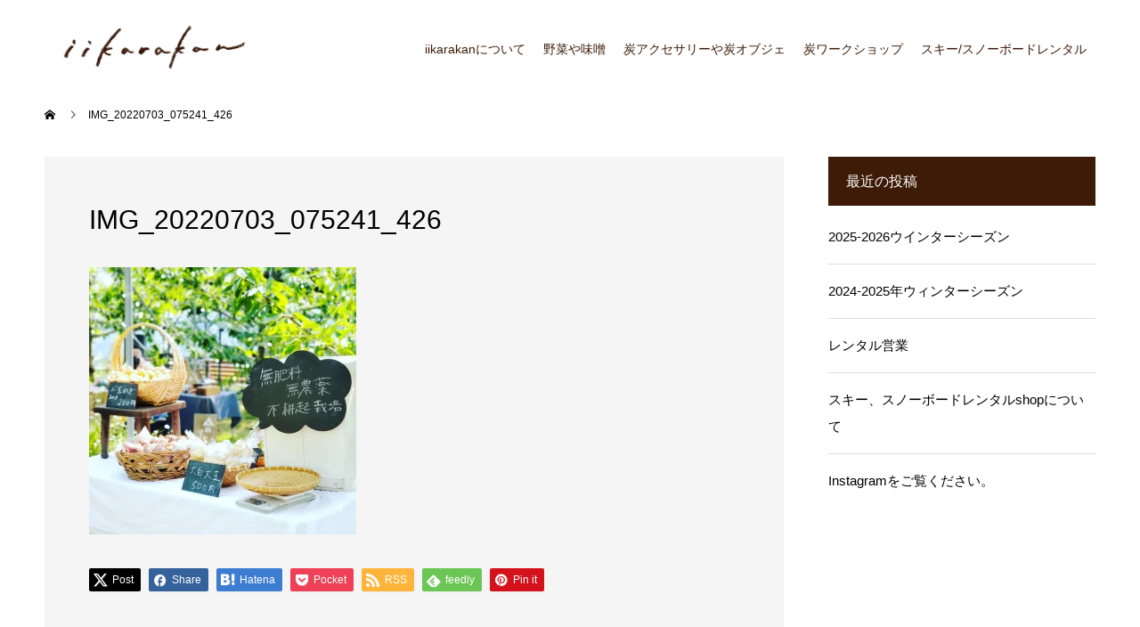

--- FILE ---
content_type: text/html; charset=UTF-8
request_url: https://iikarakan.com/2022/07/04/%E3%81%95%E3%81%8F%E3%82%89%E3%82%93%E3%81%BC%E3%81%AE%E6%9C%A8%E3%81%AE%E4%B8%8B%E3%81%A7%E3%80%82/img_20220703_075241_426/
body_size: 11308
content:
<!doctype html>
<html dir="ltr" lang="ja" prefix="og: https://ogp.me/ns#" prefix="og: https://ogp.me/ns#">
<head>
<meta charset="UTF-8">
<meta name="viewport" content="width=device-width, initial-scale=1">
<meta name="description" content="四季折々の彩り楽しむ、手で紡ぐ暮らしの営み">
<title>IMG_20220703_075241_426 | iikarakan</title>
	<style>img:is([sizes="auto" i], [sizes^="auto," i]) { contain-intrinsic-size: 3000px 1500px }</style>
	
		<!-- All in One SEO 4.8.2 - aioseo.com -->
	<meta name="robots" content="max-image-preview:large" />
	<meta name="author" content="iikarakan"/>
	<link rel="canonical" href="https://iikarakan.com/2022/07/04/%e3%81%95%e3%81%8f%e3%82%89%e3%82%93%e3%81%bc%e3%81%ae%e6%9c%a8%e3%81%ae%e4%b8%8b%e3%81%a7%e3%80%82/img_20220703_075241_426/" />
	<meta name="generator" content="All in One SEO (AIOSEO) 4.8.2" />
		<meta property="og:locale" content="ja_JP" />
		<meta property="og:site_name" content="iikarakan | 四季折々の彩り楽しむ、手で紡ぐ暮らしの営み" />
		<meta property="og:type" content="article" />
		<meta property="og:title" content="IMG_20220703_075241_426 | iikarakan" />
		<meta property="og:url" content="https://iikarakan.com/2022/07/04/%e3%81%95%e3%81%8f%e3%82%89%e3%82%93%e3%81%bc%e3%81%ae%e6%9c%a8%e3%81%ae%e4%b8%8b%e3%81%a7%e3%80%82/img_20220703_075241_426/" />
		<meta property="article:published_time" content="2022-07-04T09:32:14+00:00" />
		<meta property="article:modified_time" content="2022-07-04T09:32:14+00:00" />
		<meta name="twitter:card" content="summary" />
		<meta name="twitter:title" content="IMG_20220703_075241_426 | iikarakan" />
		<script type="application/ld+json" class="aioseo-schema">
			{"@context":"https:\/\/schema.org","@graph":[{"@type":"BreadcrumbList","@id":"https:\/\/iikarakan.com\/2022\/07\/04\/%e3%81%95%e3%81%8f%e3%82%89%e3%82%93%e3%81%bc%e3%81%ae%e6%9c%a8%e3%81%ae%e4%b8%8b%e3%81%a7%e3%80%82\/img_20220703_075241_426\/#breadcrumblist","itemListElement":[{"@type":"ListItem","@id":"https:\/\/iikarakan.com\/#listItem","position":1,"name":"\u5bb6","item":"https:\/\/iikarakan.com\/","nextItem":{"@type":"ListItem","@id":"https:\/\/iikarakan.com\/2022\/07\/04\/%e3%81%95%e3%81%8f%e3%82%89%e3%82%93%e3%81%bc%e3%81%ae%e6%9c%a8%e3%81%ae%e4%b8%8b%e3%81%a7%e3%80%82\/img_20220703_075241_426\/#listItem","name":"IMG_20220703_075241_426"}},{"@type":"ListItem","@id":"https:\/\/iikarakan.com\/2022\/07\/04\/%e3%81%95%e3%81%8f%e3%82%89%e3%82%93%e3%81%bc%e3%81%ae%e6%9c%a8%e3%81%ae%e4%b8%8b%e3%81%a7%e3%80%82\/img_20220703_075241_426\/#listItem","position":2,"name":"IMG_20220703_075241_426","previousItem":{"@type":"ListItem","@id":"https:\/\/iikarakan.com\/#listItem","name":"\u5bb6"}}]},{"@type":"ItemPage","@id":"https:\/\/iikarakan.com\/2022\/07\/04\/%e3%81%95%e3%81%8f%e3%82%89%e3%82%93%e3%81%bc%e3%81%ae%e6%9c%a8%e3%81%ae%e4%b8%8b%e3%81%a7%e3%80%82\/img_20220703_075241_426\/#itempage","url":"https:\/\/iikarakan.com\/2022\/07\/04\/%e3%81%95%e3%81%8f%e3%82%89%e3%82%93%e3%81%bc%e3%81%ae%e6%9c%a8%e3%81%ae%e4%b8%8b%e3%81%a7%e3%80%82\/img_20220703_075241_426\/","name":"IMG_20220703_075241_426 | iikarakan","inLanguage":"ja","isPartOf":{"@id":"https:\/\/iikarakan.com\/#website"},"breadcrumb":{"@id":"https:\/\/iikarakan.com\/2022\/07\/04\/%e3%81%95%e3%81%8f%e3%82%89%e3%82%93%e3%81%bc%e3%81%ae%e6%9c%a8%e3%81%ae%e4%b8%8b%e3%81%a7%e3%80%82\/img_20220703_075241_426\/#breadcrumblist"},"author":{"@id":"https:\/\/iikarakan.com\/author\/iikarakan\/#author"},"creator":{"@id":"https:\/\/iikarakan.com\/author\/iikarakan\/#author"},"datePublished":"2022-07-04T18:32:14+09:00","dateModified":"2022-07-04T18:32:14+09:00"},{"@type":"Organization","@id":"https:\/\/iikarakan.com\/#organization","name":"iikarakan","description":"\u56db\u5b63\u6298\u3005\u306e\u5f69\u308a\u697d\u3057\u3080\u3001\u624b\u3067\u7d21\u3050\u66ae\u3089\u3057\u306e\u55b6\u307f","url":"https:\/\/iikarakan.com\/","logo":{"@type":"ImageObject","url":"https:\/\/iikarakan.com\/wp01\/wp-content\/uploads\/2023\/05\/logo_bold_brown.png","@id":"https:\/\/iikarakan.com\/2022\/07\/04\/%e3%81%95%e3%81%8f%e3%82%89%e3%82%93%e3%81%bc%e3%81%ae%e6%9c%a8%e3%81%ae%e4%b8%8b%e3%81%a7%e3%80%82\/img_20220703_075241_426\/#organizationLogo","width":512,"height":188},"image":{"@id":"https:\/\/iikarakan.com\/2022\/07\/04\/%e3%81%95%e3%81%8f%e3%82%89%e3%82%93%e3%81%bc%e3%81%ae%e6%9c%a8%e3%81%ae%e4%b8%8b%e3%81%a7%e3%80%82\/img_20220703_075241_426\/#organizationLogo"}},{"@type":"Person","@id":"https:\/\/iikarakan.com\/author\/iikarakan\/#author","url":"https:\/\/iikarakan.com\/author\/iikarakan\/","name":"iikarakan","image":{"@type":"ImageObject","@id":"https:\/\/iikarakan.com\/2022\/07\/04\/%e3%81%95%e3%81%8f%e3%82%89%e3%82%93%e3%81%bc%e3%81%ae%e6%9c%a8%e3%81%ae%e4%b8%8b%e3%81%a7%e3%80%82\/img_20220703_075241_426\/#authorImage","url":"https:\/\/secure.gravatar.com\/avatar\/d88097c2169881bc712cb2bc23c765b08b687fa8f8990019c8a8d7e7764bdebc?s=96&d=mm&r=g","width":96,"height":96,"caption":"iikarakan"}},{"@type":"WebSite","@id":"https:\/\/iikarakan.com\/#website","url":"https:\/\/iikarakan.com\/","name":"iikarakan","description":"\u56db\u5b63\u6298\u3005\u306e\u5f69\u308a\u697d\u3057\u3080\u3001\u624b\u3067\u7d21\u3050\u66ae\u3089\u3057\u306e\u55b6\u307f","inLanguage":"ja","publisher":{"@id":"https:\/\/iikarakan.com\/#organization"}}]}
		</script>
		<!-- All in One SEO -->

  <meta property="og:type" content="article">
  <meta property="og:url" content="https://iikarakan.com/2022/07/04/%E3%81%95%E3%81%8F%E3%82%89%E3%82%93%E3%81%BC%E3%81%AE%E6%9C%A8%E3%81%AE%E4%B8%8B%E3%81%A7%E3%80%82/img_20220703_075241_426/">
  <meta property="og:title" content="IMG_20220703_075241_426 | iikarakan">
  <meta property="og:description" content="四季折々の彩り楽しむ、手で紡ぐ暮らしの営み">
  <meta property="og:site_name" content="iikarakan">
  <meta property="og:image" content="https://iikarakan.com/wp01/wp-content/uploads/2019/11/ogp_03.png">
  <meta property="og:image:secure_url" content="https://iikarakan.com/wp01/wp-content/uploads/2019/11/ogp_03.png">
  <meta property="og:image:width" content="1200">
  <meta property="og:image:height" content="630">
    <meta name="twitter:card" content="summary">
  <meta name="twitter:site" content="@">
  <meta name="twitter:creator" content="@">
  <meta name="twitter:title" content="IMG_20220703_075241_426 | iikarakan">
  <meta property="twitter:description" content="四季折々の彩り楽しむ、手で紡ぐ暮らしの営み">
    <meta name="twitter:image:src" content="https://iikarakan.com/wp01/wp-content/uploads/2019/11/ogp_03-590x380.png">
  <link rel="alternate" type="application/rss+xml" title="iikarakan &raquo; フィード" href="https://iikarakan.com/feed/" />
<script type="text/javascript">
/* <![CDATA[ */
window._wpemojiSettings = {"baseUrl":"https:\/\/s.w.org\/images\/core\/emoji\/16.0.1\/72x72\/","ext":".png","svgUrl":"https:\/\/s.w.org\/images\/core\/emoji\/16.0.1\/svg\/","svgExt":".svg","source":{"concatemoji":"https:\/\/iikarakan.com\/wp01\/wp-includes\/js\/wp-emoji-release.min.js?ver=6.8.3"}};
/*! This file is auto-generated */
!function(s,n){var o,i,e;function c(e){try{var t={supportTests:e,timestamp:(new Date).valueOf()};sessionStorage.setItem(o,JSON.stringify(t))}catch(e){}}function p(e,t,n){e.clearRect(0,0,e.canvas.width,e.canvas.height),e.fillText(t,0,0);var t=new Uint32Array(e.getImageData(0,0,e.canvas.width,e.canvas.height).data),a=(e.clearRect(0,0,e.canvas.width,e.canvas.height),e.fillText(n,0,0),new Uint32Array(e.getImageData(0,0,e.canvas.width,e.canvas.height).data));return t.every(function(e,t){return e===a[t]})}function u(e,t){e.clearRect(0,0,e.canvas.width,e.canvas.height),e.fillText(t,0,0);for(var n=e.getImageData(16,16,1,1),a=0;a<n.data.length;a++)if(0!==n.data[a])return!1;return!0}function f(e,t,n,a){switch(t){case"flag":return n(e,"\ud83c\udff3\ufe0f\u200d\u26a7\ufe0f","\ud83c\udff3\ufe0f\u200b\u26a7\ufe0f")?!1:!n(e,"\ud83c\udde8\ud83c\uddf6","\ud83c\udde8\u200b\ud83c\uddf6")&&!n(e,"\ud83c\udff4\udb40\udc67\udb40\udc62\udb40\udc65\udb40\udc6e\udb40\udc67\udb40\udc7f","\ud83c\udff4\u200b\udb40\udc67\u200b\udb40\udc62\u200b\udb40\udc65\u200b\udb40\udc6e\u200b\udb40\udc67\u200b\udb40\udc7f");case"emoji":return!a(e,"\ud83e\udedf")}return!1}function g(e,t,n,a){var r="undefined"!=typeof WorkerGlobalScope&&self instanceof WorkerGlobalScope?new OffscreenCanvas(300,150):s.createElement("canvas"),o=r.getContext("2d",{willReadFrequently:!0}),i=(o.textBaseline="top",o.font="600 32px Arial",{});return e.forEach(function(e){i[e]=t(o,e,n,a)}),i}function t(e){var t=s.createElement("script");t.src=e,t.defer=!0,s.head.appendChild(t)}"undefined"!=typeof Promise&&(o="wpEmojiSettingsSupports",i=["flag","emoji"],n.supports={everything:!0,everythingExceptFlag:!0},e=new Promise(function(e){s.addEventListener("DOMContentLoaded",e,{once:!0})}),new Promise(function(t){var n=function(){try{var e=JSON.parse(sessionStorage.getItem(o));if("object"==typeof e&&"number"==typeof e.timestamp&&(new Date).valueOf()<e.timestamp+604800&&"object"==typeof e.supportTests)return e.supportTests}catch(e){}return null}();if(!n){if("undefined"!=typeof Worker&&"undefined"!=typeof OffscreenCanvas&&"undefined"!=typeof URL&&URL.createObjectURL&&"undefined"!=typeof Blob)try{var e="postMessage("+g.toString()+"("+[JSON.stringify(i),f.toString(),p.toString(),u.toString()].join(",")+"));",a=new Blob([e],{type:"text/javascript"}),r=new Worker(URL.createObjectURL(a),{name:"wpTestEmojiSupports"});return void(r.onmessage=function(e){c(n=e.data),r.terminate(),t(n)})}catch(e){}c(n=g(i,f,p,u))}t(n)}).then(function(e){for(var t in e)n.supports[t]=e[t],n.supports.everything=n.supports.everything&&n.supports[t],"flag"!==t&&(n.supports.everythingExceptFlag=n.supports.everythingExceptFlag&&n.supports[t]);n.supports.everythingExceptFlag=n.supports.everythingExceptFlag&&!n.supports.flag,n.DOMReady=!1,n.readyCallback=function(){n.DOMReady=!0}}).then(function(){return e}).then(function(){var e;n.supports.everything||(n.readyCallback(),(e=n.source||{}).concatemoji?t(e.concatemoji):e.wpemoji&&e.twemoji&&(t(e.twemoji),t(e.wpemoji)))}))}((window,document),window._wpemojiSettings);
/* ]]> */
</script>
<style id='wp-emoji-styles-inline-css' type='text/css'>

	img.wp-smiley, img.emoji {
		display: inline !important;
		border: none !important;
		box-shadow: none !important;
		height: 1em !important;
		width: 1em !important;
		margin: 0 0.07em !important;
		vertical-align: -0.1em !important;
		background: none !important;
		padding: 0 !important;
	}
</style>
<link rel='stylesheet' id='wp-block-library-css' href='https://iikarakan.com/wp01/wp-includes/css/dist/block-library/style.min.css?ver=6.8.3' type='text/css' media='all' />
<style id='classic-theme-styles-inline-css' type='text/css'>
/*! This file is auto-generated */
.wp-block-button__link{color:#fff;background-color:#32373c;border-radius:9999px;box-shadow:none;text-decoration:none;padding:calc(.667em + 2px) calc(1.333em + 2px);font-size:1.125em}.wp-block-file__button{background:#32373c;color:#fff;text-decoration:none}
</style>
<style id='global-styles-inline-css' type='text/css'>
:root{--wp--preset--aspect-ratio--square: 1;--wp--preset--aspect-ratio--4-3: 4/3;--wp--preset--aspect-ratio--3-4: 3/4;--wp--preset--aspect-ratio--3-2: 3/2;--wp--preset--aspect-ratio--2-3: 2/3;--wp--preset--aspect-ratio--16-9: 16/9;--wp--preset--aspect-ratio--9-16: 9/16;--wp--preset--color--black: #000000;--wp--preset--color--cyan-bluish-gray: #abb8c3;--wp--preset--color--white: #ffffff;--wp--preset--color--pale-pink: #f78da7;--wp--preset--color--vivid-red: #cf2e2e;--wp--preset--color--luminous-vivid-orange: #ff6900;--wp--preset--color--luminous-vivid-amber: #fcb900;--wp--preset--color--light-green-cyan: #7bdcb5;--wp--preset--color--vivid-green-cyan: #00d084;--wp--preset--color--pale-cyan-blue: #8ed1fc;--wp--preset--color--vivid-cyan-blue: #0693e3;--wp--preset--color--vivid-purple: #9b51e0;--wp--preset--gradient--vivid-cyan-blue-to-vivid-purple: linear-gradient(135deg,rgba(6,147,227,1) 0%,rgb(155,81,224) 100%);--wp--preset--gradient--light-green-cyan-to-vivid-green-cyan: linear-gradient(135deg,rgb(122,220,180) 0%,rgb(0,208,130) 100%);--wp--preset--gradient--luminous-vivid-amber-to-luminous-vivid-orange: linear-gradient(135deg,rgba(252,185,0,1) 0%,rgba(255,105,0,1) 100%);--wp--preset--gradient--luminous-vivid-orange-to-vivid-red: linear-gradient(135deg,rgba(255,105,0,1) 0%,rgb(207,46,46) 100%);--wp--preset--gradient--very-light-gray-to-cyan-bluish-gray: linear-gradient(135deg,rgb(238,238,238) 0%,rgb(169,184,195) 100%);--wp--preset--gradient--cool-to-warm-spectrum: linear-gradient(135deg,rgb(74,234,220) 0%,rgb(151,120,209) 20%,rgb(207,42,186) 40%,rgb(238,44,130) 60%,rgb(251,105,98) 80%,rgb(254,248,76) 100%);--wp--preset--gradient--blush-light-purple: linear-gradient(135deg,rgb(255,206,236) 0%,rgb(152,150,240) 100%);--wp--preset--gradient--blush-bordeaux: linear-gradient(135deg,rgb(254,205,165) 0%,rgb(254,45,45) 50%,rgb(107,0,62) 100%);--wp--preset--gradient--luminous-dusk: linear-gradient(135deg,rgb(255,203,112) 0%,rgb(199,81,192) 50%,rgb(65,88,208) 100%);--wp--preset--gradient--pale-ocean: linear-gradient(135deg,rgb(255,245,203) 0%,rgb(182,227,212) 50%,rgb(51,167,181) 100%);--wp--preset--gradient--electric-grass: linear-gradient(135deg,rgb(202,248,128) 0%,rgb(113,206,126) 100%);--wp--preset--gradient--midnight: linear-gradient(135deg,rgb(2,3,129) 0%,rgb(40,116,252) 100%);--wp--preset--font-size--small: 13px;--wp--preset--font-size--medium: 20px;--wp--preset--font-size--large: 36px;--wp--preset--font-size--x-large: 42px;--wp--preset--spacing--20: 0.44rem;--wp--preset--spacing--30: 0.67rem;--wp--preset--spacing--40: 1rem;--wp--preset--spacing--50: 1.5rem;--wp--preset--spacing--60: 2.25rem;--wp--preset--spacing--70: 3.38rem;--wp--preset--spacing--80: 5.06rem;--wp--preset--shadow--natural: 6px 6px 9px rgba(0, 0, 0, 0.2);--wp--preset--shadow--deep: 12px 12px 50px rgba(0, 0, 0, 0.4);--wp--preset--shadow--sharp: 6px 6px 0px rgba(0, 0, 0, 0.2);--wp--preset--shadow--outlined: 6px 6px 0px -3px rgba(255, 255, 255, 1), 6px 6px rgba(0, 0, 0, 1);--wp--preset--shadow--crisp: 6px 6px 0px rgba(0, 0, 0, 1);}:where(.is-layout-flex){gap: 0.5em;}:where(.is-layout-grid){gap: 0.5em;}body .is-layout-flex{display: flex;}.is-layout-flex{flex-wrap: wrap;align-items: center;}.is-layout-flex > :is(*, div){margin: 0;}body .is-layout-grid{display: grid;}.is-layout-grid > :is(*, div){margin: 0;}:where(.wp-block-columns.is-layout-flex){gap: 2em;}:where(.wp-block-columns.is-layout-grid){gap: 2em;}:where(.wp-block-post-template.is-layout-flex){gap: 1.25em;}:where(.wp-block-post-template.is-layout-grid){gap: 1.25em;}.has-black-color{color: var(--wp--preset--color--black) !important;}.has-cyan-bluish-gray-color{color: var(--wp--preset--color--cyan-bluish-gray) !important;}.has-white-color{color: var(--wp--preset--color--white) !important;}.has-pale-pink-color{color: var(--wp--preset--color--pale-pink) !important;}.has-vivid-red-color{color: var(--wp--preset--color--vivid-red) !important;}.has-luminous-vivid-orange-color{color: var(--wp--preset--color--luminous-vivid-orange) !important;}.has-luminous-vivid-amber-color{color: var(--wp--preset--color--luminous-vivid-amber) !important;}.has-light-green-cyan-color{color: var(--wp--preset--color--light-green-cyan) !important;}.has-vivid-green-cyan-color{color: var(--wp--preset--color--vivid-green-cyan) !important;}.has-pale-cyan-blue-color{color: var(--wp--preset--color--pale-cyan-blue) !important;}.has-vivid-cyan-blue-color{color: var(--wp--preset--color--vivid-cyan-blue) !important;}.has-vivid-purple-color{color: var(--wp--preset--color--vivid-purple) !important;}.has-black-background-color{background-color: var(--wp--preset--color--black) !important;}.has-cyan-bluish-gray-background-color{background-color: var(--wp--preset--color--cyan-bluish-gray) !important;}.has-white-background-color{background-color: var(--wp--preset--color--white) !important;}.has-pale-pink-background-color{background-color: var(--wp--preset--color--pale-pink) !important;}.has-vivid-red-background-color{background-color: var(--wp--preset--color--vivid-red) !important;}.has-luminous-vivid-orange-background-color{background-color: var(--wp--preset--color--luminous-vivid-orange) !important;}.has-luminous-vivid-amber-background-color{background-color: var(--wp--preset--color--luminous-vivid-amber) !important;}.has-light-green-cyan-background-color{background-color: var(--wp--preset--color--light-green-cyan) !important;}.has-vivid-green-cyan-background-color{background-color: var(--wp--preset--color--vivid-green-cyan) !important;}.has-pale-cyan-blue-background-color{background-color: var(--wp--preset--color--pale-cyan-blue) !important;}.has-vivid-cyan-blue-background-color{background-color: var(--wp--preset--color--vivid-cyan-blue) !important;}.has-vivid-purple-background-color{background-color: var(--wp--preset--color--vivid-purple) !important;}.has-black-border-color{border-color: var(--wp--preset--color--black) !important;}.has-cyan-bluish-gray-border-color{border-color: var(--wp--preset--color--cyan-bluish-gray) !important;}.has-white-border-color{border-color: var(--wp--preset--color--white) !important;}.has-pale-pink-border-color{border-color: var(--wp--preset--color--pale-pink) !important;}.has-vivid-red-border-color{border-color: var(--wp--preset--color--vivid-red) !important;}.has-luminous-vivid-orange-border-color{border-color: var(--wp--preset--color--luminous-vivid-orange) !important;}.has-luminous-vivid-amber-border-color{border-color: var(--wp--preset--color--luminous-vivid-amber) !important;}.has-light-green-cyan-border-color{border-color: var(--wp--preset--color--light-green-cyan) !important;}.has-vivid-green-cyan-border-color{border-color: var(--wp--preset--color--vivid-green-cyan) !important;}.has-pale-cyan-blue-border-color{border-color: var(--wp--preset--color--pale-cyan-blue) !important;}.has-vivid-cyan-blue-border-color{border-color: var(--wp--preset--color--vivid-cyan-blue) !important;}.has-vivid-purple-border-color{border-color: var(--wp--preset--color--vivid-purple) !important;}.has-vivid-cyan-blue-to-vivid-purple-gradient-background{background: var(--wp--preset--gradient--vivid-cyan-blue-to-vivid-purple) !important;}.has-light-green-cyan-to-vivid-green-cyan-gradient-background{background: var(--wp--preset--gradient--light-green-cyan-to-vivid-green-cyan) !important;}.has-luminous-vivid-amber-to-luminous-vivid-orange-gradient-background{background: var(--wp--preset--gradient--luminous-vivid-amber-to-luminous-vivid-orange) !important;}.has-luminous-vivid-orange-to-vivid-red-gradient-background{background: var(--wp--preset--gradient--luminous-vivid-orange-to-vivid-red) !important;}.has-very-light-gray-to-cyan-bluish-gray-gradient-background{background: var(--wp--preset--gradient--very-light-gray-to-cyan-bluish-gray) !important;}.has-cool-to-warm-spectrum-gradient-background{background: var(--wp--preset--gradient--cool-to-warm-spectrum) !important;}.has-blush-light-purple-gradient-background{background: var(--wp--preset--gradient--blush-light-purple) !important;}.has-blush-bordeaux-gradient-background{background: var(--wp--preset--gradient--blush-bordeaux) !important;}.has-luminous-dusk-gradient-background{background: var(--wp--preset--gradient--luminous-dusk) !important;}.has-pale-ocean-gradient-background{background: var(--wp--preset--gradient--pale-ocean) !important;}.has-electric-grass-gradient-background{background: var(--wp--preset--gradient--electric-grass) !important;}.has-midnight-gradient-background{background: var(--wp--preset--gradient--midnight) !important;}.has-small-font-size{font-size: var(--wp--preset--font-size--small) !important;}.has-medium-font-size{font-size: var(--wp--preset--font-size--medium) !important;}.has-large-font-size{font-size: var(--wp--preset--font-size--large) !important;}.has-x-large-font-size{font-size: var(--wp--preset--font-size--x-large) !important;}
:where(.wp-block-post-template.is-layout-flex){gap: 1.25em;}:where(.wp-block-post-template.is-layout-grid){gap: 1.25em;}
:where(.wp-block-columns.is-layout-flex){gap: 2em;}:where(.wp-block-columns.is-layout-grid){gap: 2em;}
:root :where(.wp-block-pullquote){font-size: 1.5em;line-height: 1.6;}
</style>
<style id='akismet-widget-style-inline-css' type='text/css'>

			.a-stats {
				--akismet-color-mid-green: #357b49;
				--akismet-color-white: #fff;
				--akismet-color-light-grey: #f6f7f7;

				max-width: 350px;
				width: auto;
			}

			.a-stats * {
				all: unset;
				box-sizing: border-box;
			}

			.a-stats strong {
				font-weight: 600;
			}

			.a-stats a.a-stats__link,
			.a-stats a.a-stats__link:visited,
			.a-stats a.a-stats__link:active {
				background: var(--akismet-color-mid-green);
				border: none;
				box-shadow: none;
				border-radius: 8px;
				color: var(--akismet-color-white);
				cursor: pointer;
				display: block;
				font-family: -apple-system, BlinkMacSystemFont, 'Segoe UI', 'Roboto', 'Oxygen-Sans', 'Ubuntu', 'Cantarell', 'Helvetica Neue', sans-serif;
				font-weight: 500;
				padding: 12px;
				text-align: center;
				text-decoration: none;
				transition: all 0.2s ease;
			}

			/* Extra specificity to deal with TwentyTwentyOne focus style */
			.widget .a-stats a.a-stats__link:focus {
				background: var(--akismet-color-mid-green);
				color: var(--akismet-color-white);
				text-decoration: none;
			}

			.a-stats a.a-stats__link:hover {
				filter: brightness(110%);
				box-shadow: 0 4px 12px rgba(0, 0, 0, 0.06), 0 0 2px rgba(0, 0, 0, 0.16);
			}

			.a-stats .count {
				color: var(--akismet-color-white);
				display: block;
				font-size: 1.5em;
				line-height: 1.4;
				padding: 0 13px;
				white-space: nowrap;
			}
		
</style>
<link rel='stylesheet' id='switch-style-css' href='https://iikarakan.com/wp01/wp-content/themes/switch_tcd063/style.css?ver=2.8' type='text/css' media='all' />
<script type="text/javascript" src="https://iikarakan.com/wp01/wp-includes/js/jquery/jquery.min.js?ver=3.7.1" id="jquery-core-js"></script>
<script type="text/javascript" src="https://iikarakan.com/wp01/wp-includes/js/jquery/jquery-migrate.min.js?ver=3.4.1" id="jquery-migrate-js"></script>
<link rel="https://api.w.org/" href="https://iikarakan.com/wp-json/" /><link rel="alternate" title="JSON" type="application/json" href="https://iikarakan.com/wp-json/wp/v2/media/14211" /><link rel='shortlink' href='https://iikarakan.com/?p=14211' />
<link rel="alternate" title="oEmbed (JSON)" type="application/json+oembed" href="https://iikarakan.com/wp-json/oembed/1.0/embed?url=https%3A%2F%2Fiikarakan.com%2F2022%2F07%2F04%2F%25e3%2581%2595%25e3%2581%258f%25e3%2582%2589%25e3%2582%2593%25e3%2581%25bc%25e3%2581%25ae%25e6%259c%25a8%25e3%2581%25ae%25e4%25b8%258b%25e3%2581%25a7%25e3%2580%2582%2Fimg_20220703_075241_426%2F" />
<link rel="alternate" title="oEmbed (XML)" type="text/xml+oembed" href="https://iikarakan.com/wp-json/oembed/1.0/embed?url=https%3A%2F%2Fiikarakan.com%2F2022%2F07%2F04%2F%25e3%2581%2595%25e3%2581%258f%25e3%2582%2589%25e3%2582%2593%25e3%2581%25bc%25e3%2581%25ae%25e6%259c%25a8%25e3%2581%25ae%25e4%25b8%258b%25e3%2581%25a7%25e3%2580%2582%2Fimg_20220703_075241_426%2F&#038;format=xml" />
<link rel="shortcut icon" href="https://iikarakan.com/wp01/wp-content/uploads/2019/11/favicon.png">
<style>
.c-comment__form-submit:hover,.p-cb__item-btn a,.c-pw__btn,.p-readmore__btn,.p-pager span,.p-page-links a,.p-pagetop,.p-widget__title,.p-entry__meta,.p-headline,.p-article06__cat,.p-nav02__item-upper,.p-page-header__title,.p-plan__title,.p-btn{background: #3d1b06}.c-pw__btn:hover,.p-cb__item-btn a:hover,.p-pagetop:focus,.p-pagetop:hover,.p-readmore__btn:hover,.p-page-links > span,.p-page-links a:hover,.p-pager a:hover,.p-entry__meta a:hover,.p-article06__cat:hover,.p-interview__cat:hover,.p-nav02__item-upper:hover,.p-btn:hover{background: #442602}.p-archive-header__title,.p-article01__title a:hover,.p-article01__cat a:hover,.p-article04__title a:hover,.p-faq__cat,.p-faq__list dt:hover,.p-triangle,.p-article06__title a:hover,.p-interview__faq dt,.p-nav02__item-lower:hover .p-nav02__item-title,.p-article07 a:hover,.p-article07__title,.p-block01__title,.p-block01__lower-title,.p-block02__item-title,.p-block03__item-title,.p-block04__title,.p-index-content02__title,.p-article09 a:hover .p-article09__title,.p-index-content06__title,.p-plan-table01__price,.p-plan__catch,.p-plan__notice-title,.p-spec__title,.p-widget a:hover,.cardlink .title a{color: #442602}.p-entry__body a,.custom-html-widget a{color: #442602}body{font-family: Arial, "Hiragino Sans", "ヒラギノ角ゴ ProN", "Hiragino Kaku Gothic ProN", "游ゴシック", YuGothic, "メイリオ", Meiryo, sans-serif}.c-logo,.p-page-header__title,.p-page-header__desc,.p-archive-header__title,.p-faq__cat,.p-interview__title,.p-footer-link__title,.p-block01__title,.p-block04__title,.p-index-content02__title,.p-headline02__title,.p-index-content01__title,.p-index-content06__title,.p-index-content07__title,.p-index-content09__title,.p-plan__title,.p-plan__catch,.p-header-content__title,.p-spec__title{font-family: Arial, "Hiragino Sans", "ヒラギノ角ゴ ProN", "Hiragino Kaku Gothic ProN", "游ゴシック", YuGothic, "メイリオ", Meiryo, sans-serif}.p-hover-effect--type1:hover img{-webkit-transform: scale(1.2);transform: scale(1.2)}.l-header{background: rgba(255, 255, 255, 1.000000)}.l-header--fixed.is-active{background: rgba(255, 255, 255, 1.000000)}.p-menu-btn{color: #3d1b06}.p-global-nav > ul > li > a{color: #3d1b06}.p-global-nav > ul > li > a:hover{color: #3d1b06}.p-global-nav .sub-menu a{background: #3d1b06;color: #ffffff}.p-global-nav .sub-menu a:hover{background: #3d1b06;color: #ffffff}.p-global-nav .menu-item-has-children > a > .p-global-nav__toggle::before{border-color: #3d1b06}.p-footer-link{background-image: url(https://iikarakan.com/wp01/wp-content/uploads/2019/10/switch-image_1450x500.gif)}.p-footer-link::before{background: rgba(0,0,0, 0.300000)}.p-info{background: #ffffff;color: #3d1b06}.p-info__logo{font-size: 25px}.p-footer-nav{background: #897061;color: #ffffff}.p-footer-nav a{color: #ffffff}.p-footer-nav a:hover{color: #ffffff}.p-copyright{background: #3d1b06}.p-page-header::before{background: rgba(0, 0, 0, 0)}.p-page-header__desc{color: #ffffff;font-size: 40px}@media screen and (max-width: 1199px) {.l-header{background: rgba(255, 255, 255, 1.000000)}.l-header--fixed.is-active{background: rgba(255, 255, 255, 1.000000)}.p-global-nav{background: rgba(0,0,0, 1)}.p-global-nav > ul > li > a,.p-global-nav > ul > li > a:hover,.p-global-nav a,.p-global-nav a:hover,.p-global-nav .sub-menu a,.p-global-nav .sub-menu a:hover{color: #ffffff!important}.p-global-nav .menu-item-has-children > a > .sub-menu-toggle::before{border-color: #ffffff}}@media screen and (max-width: 767px) {.p-page-header__desc{font-size: 18px}}.c-load--type1 { border: 3px solid rgba(61, 27, 6, 0.2); border-top-color: #3d1b06; }
body {
font-family: "Segoe UI", Verdana, 'Hiragino Kaku Gothic ProN', 'ヒラギノ角ゴ ProN W3', Meiryo, メイリオ, Osaka, 'MS PGothic', arial, helvetica, sans-serif;
font-size: 15px;
}
.mb10 {
margin-bottom: 10px!important;
}
.mb80 {
margin-bottom: 80px!important;
}
.mt20 {
margin-top: 20px!important;
}
.fw_normal {
font-weight: normal;
}
.fs16 {
font-size: 16px;
}
body:not(.single) .l-primary {
width: 100%;
}
.p-page-header::before {
background: rgba(0, 0, 0, 0);
}
.p-page-header__title {
display:none;
}
h1.page_title {
color: #3D1B06;
/* font-size: 28px; */
font-size: 20px;
text-align: center;
padding: 10px;
border-top: 1px solid #3D1B06;
border-bottom: 1px solid #3D1B06;
}
h2 {
position: relative;
padding: 15px 10px;
color: #3D1B06;
}
h2::before,
h2::after {
position: absolute;
left: 0;
content: '';
width: 100%;
height: 6px;
box-sizing: border-box;
}
h2::before {
top: 0;
border-top: 2px solid #897061;
border-bottom: 1px solid #897061;
}
h2::after {
bottom: 0;
border-top: 1px solid #897061;
border-bottom: 2px solid #897061;
}
h2.p-widget__title:before,
h2.p-headline:before,
h2.p-archive-header__title:before,
h2.p-headline02__title:before {
border:none;
}
h2.p-widget__title:after,
h2.p-headline:after,
h2.p-archive-header__title:after,
h2.p-headline02__title:after {
border:none;
}
h2.p-index-content01__title {
color:#ffffff;
}
h2.p-index-content01__title:before {
border:none;
}
h2.p-index-content01__title:after {
border:none;
}
.p-global-nav > ul > li > a {
padding-right: 20px;
padding-left: 20px;
}
@media screen and (max-width: 1280px) {
.p-global-nav > ul > li > a {
padding-right: 10px;
padding-left: 10px;
}
}
.p-global-nav .menu-item-has-children > a > .p-global-nav__toggle::before {
border-color: #ffffff;
}
.p-entry__body .menu_area ul li {
list-style-type: none;
}
@media screen and (max-width: 1199px) {
.admin-bar .p-menu-btn {
top: -10px;
}
.p-global-nav {
top: 50px;
}
}
.p-entry__body {
line-height: 1.8;
}
.p-entry__body h2 {
/* font-size: 24px; */
font-size: 18px;
}
.p-entry__body ul {
margin-left: 0;
}
.p-entry__body .aligncenter {
display: table;
}
.p-entry__body--page {
margin-bottom: 100px;
}
.p-entry__body td, .p-entry__body th {
line-height: 1.8;
}

/* header */
.l-header {
padding: 10px 0;
}
.l-header__logo {
width: 300px;
}
.l-header .c-logo--retina img {
width: 80%;
}
/*
.p-global-nav ul li {
-webkit-transform: skewX(150deg);
-moz-transform: skewX(150deg);
transform: skewX(150deg);
border-right: 1px solid #000;
}
.p-global-nav ul li:last-child {
border-right: none;
}
.p-global-nav ul li a {
display: block;
transform: skewX(-150deg);
padding:0 10px;
}
*/

/* footer */
.l-footer .c-logo--retina img {
width: 50%;
}
.l-footer .p-social-nav__item a {
color: #3D1B06;
}
.l-footer .p-info__logo {
margin-bottom: 0;
}
.l-footer .p-info {
border-top: 1px solid #707070;
}

/* top */
.p-index-content01 {
padding: 10px 20px;
}
.p-index-content01__link {
display: none;
}
.p-index-content01__title {
margin-bottom: 0;
}
.p-index-content08__btn {
top: 0;
}
.menu_list01 {
display: flex;
justify-content: space-between;
flex-wrap: wrap;
margin-bottom: 30px;
}
.menu_list01 li {
width: 31%;
}
.menu_thumb {
width: 100%;
height: auto;
}
.menu_desc {
padding: 25px 30px 30px;
border: 1px #3D1B06 solid;
}
.menu_desc p {
line-height: 1.6;
margin-bottom: 30px;
}
.menu_desc p.menu_btn {
margin-bottom: 0;
}
.menu_desc .menu_btn a {
display: block;
color: #ffffff;
background: #3D1B06;
padding: 15px;
text-align: center;
font-weight: bold;
width: 100%;
}
.menu_list02 {
display: flex;
justify-content: space-between;
flex-wrap: wrap;
}
.menu_list02 li {
width: 49%;
}
.menu_list02 li img {
width: 100%;
height: auto;
}
@media screen and (max-width:767px) {
.p-index-content08 {
margin-top: 30px;
}
.menu_list01 {
margin-bottom: 0;
}
.menu_list01 li {
width: 100%;
margin-bottom: 30px;
}
.menu_list02 li {
width: 100%;
margin-bottom: 30px;
}
}

/* contact form */
.mw_wp_form table {
border: 1px solid #3D1B06;
}
.mw_wp_form table th {
background: #3D1B06;
padding: 15px 20px;
font-weight: normal;
color: #ffffff;
text-align: left;
font-size: 15px;
}
.mw_wp_form table tr {
border-bottom: 1px solid #707070;
}
.mw_wp_form table tr:last-child {
border-bottom: none;
}
.mw_wp_form table td {
padding: 15px 20px;
font-size: 16px;
}
button, input, optgroup, select, textarea {
line-height: 2.0;
}
.mw_wp_form p {
margin-bottom: 10px;
}
.mw_wp_form table td p {
margin-bottom: 0;
}
.mw_wp_form table td input[type="text"].w100,
.mw_wp_form table td input[type="email"].w100 {
width: 300px;
}
.mw_wp_form table td textarea {
width: 100%;
}
.mw_wp_form table td input[type="text"],
.mw_wp_form table td input[type="email"],
.mw_wp_form table td textarea {
border: 1px solid #A5A5A5;
padding: 0 10px;
}
input[type="submit"] {
display: block;
margin: 50px auto;
background: #3D1B06;
border: none;
color: #ffffff;
font-size: 18px;
padding: 10px 30px;
font-weight: bold;
}
.btn_area {
display: flex;
justify-content: space-between;
width: 25%;
margin: 0 auto;
}

/* blog */
input[type="submit"].p-widget-search__submit {
margin: 0 auto;
padding: 0;
width: 50px;
}
.single .p-page-header {
display: none;
}
.single .p-breadcrumb {
margin-top: 120px;
}
.single .ad_widget {
display: none;
}
.single .styled_post_list_widget {
margin-bottom : 0;
}
.p-entry__meta {
background: #3D1B06;
}
.wp-block-gallery .blocks-gallery-image, .wp-block-gallery .blocks-gallery-item {
width: calc((100% - 32px)/2);
}
.wp-block-gallery.columns-2 .blocks-gallery-image, .wp-block-gallery.columns-2 .blocks-gallery-item {
margin: 0 32px 32px 0;
}

.p-archive-header__title {
    color: #3D1B06;
    font-size: 20px;
    text-align: center;
    padding: 10px;
    border-top: 1px solid #3D1B06;
    border-bottom: 1px solid #3D1B06;
}

@media screen and (max-width:1080px) {
.p-footer-nav {
display: block
}
.p-footer-nav li {
width: 100%;
border: none;
}
.p-footer-nav li + li::before {
content: "";
}
}

@media screen and (max-width:599px) {
/* contact form sp */
.mw_wp_form table td,
.mw_wp_form table th {
display: block;
width: 100%!important;
box-sizing: border-box;
border: none;
}
.mw_wp_form table td input[type="text"].w100,
.mw_wp_form table td input[type="email"].w100,
.mw_wp_form table td textarea {
width: 100%!important;
box-sizing: border-box;
}
.btn_area {
width: 100%;
}
.btn_area input[type="submit"] {
width: calc(50% - 10px);
margin-bottom: 20px;
}

/* blog sp */
.single .p-breadcrumb {
margin-top: 0;
}
/*
.wp-block-gallery .blocks-gallery-image, .wp-block-gallery .blocks-gallery-item {
width: calc((100% - 16px)/2);
}
.wp-block-gallery .blocks-gallery-image, .wp-block-gallery .blocks-gallery-item {
margin: 0 16px 16px 0;
}
*/
.wp-block-gallery .blocks-gallery-image, .wp-block-gallery .blocks-gallery-item {
width: 100%;
}
.wp-block-gallery.columns-2 .blocks-gallery-image, .wp-block-gallery.columns-2 .blocks-gallery-item, .wp-block-gallery .blocks-gallery-item {
margin: 0 0 32px 0;
}
}
@media screen and (max-width:340px) {
input[type="submit"] {
padding: 10px 20px;
}
}

/* category_link_btn */
.category_link_btn {
border: none;
/*background: #3D1B06;*/
line-height: 1.4;
padding: 5px 15px 5px 10px;
font-size: 16px;
display: inline-block;
float: right;
position: relative;
margin-top: 30px;
margin-bottom: 30px;
}
@media screen and (max-width:768px) {
.category_link_btn {
float: left;
}
}
.category_link_btn a {
/*color: #FFFFFF;*/
color: #3D1B06;
text-decoration: underline;
}
.category_link_btn a:after {
content: "\f105";
font-family: FontAwesome;
}
</style>
</head>
<body class="attachment wp-singular attachment-template-default single single-attachment postid-14211 attachmentid-14211 attachment-webp wp-embed-responsive wp-theme-switch_tcd063">
      <div id="site_loader_overlay">
  <div id="site_loader_animation" class="c-load--type1">
      </div>
</div>
<header id="js-header" class="l-header">
  <div class="l-header__inner l-inner">
    <div class="l-header__logo c-logo c-logo--retina">
    <a href="https://iikarakan.com/">
              <img src="https://iikarakan.com/wp01/wp-content/uploads/2019/11/logo_bold_brown.png" alt="iikarakan" width="auto" height="80">
              </a>
  </div>
    <button id="js-menu-btn" class="p-menu-btn c-menu-btn"></button>
    <nav id="js-global-nav" class="p-global-nav"><ul id="menu-%e3%82%b0%e3%83%ad%e3%83%bc%e3%83%90%e3%83%ab%e3%83%8a%e3%83%93%e3%82%b2%e3%83%bc%e3%82%b7%e3%83%a7%e3%83%b3" class="menu"><li id="menu-item-11014" class="menu-item menu-item-type-post_type menu-item-object-page menu-item-11014"><a href="https://iikarakan.com/about/">iikarakanについて<span class="p-global-nav__toggle"></span></a></li>
<li id="menu-item-11013" class="menu-item menu-item-type-post_type menu-item-object-page menu-item-has-children menu-item-11013"><a href="https://iikarakan.com/yasaimiso/">野菜や味噌<span class="p-global-nav__toggle"></span></a>
<ul class="sub-menu">
	<li id="menu-item-11181" class="menu-item menu-item-type-post_type menu-item-object-page menu-item-11181"><a href="https://iikarakan.com/contact/">お問い合わせ<span class="p-global-nav__toggle"></span></a></li>
</ul>
</li>
<li id="menu-item-11012" class="menu-item menu-item-type-post_type menu-item-object-page menu-item-has-children menu-item-11012"><a href="https://iikarakan.com/sumi-accessory/">炭アクセサリーや炭オブジェ<span class="p-global-nav__toggle"></span></a>
<ul class="sub-menu">
	<li id="menu-item-11182" class="menu-item menu-item-type-post_type menu-item-object-page menu-item-11182"><a href="https://iikarakan.com/contact/">お問い合わせ<span class="p-global-nav__toggle"></span></a></li>
</ul>
</li>
<li id="menu-item-11011" class="menu-item menu-item-type-post_type menu-item-object-page menu-item-has-children menu-item-11011"><a href="https://iikarakan.com/sumi-workshop/">炭ワークショップ<span class="p-global-nav__toggle"></span></a>
<ul class="sub-menu">
	<li id="menu-item-11183" class="menu-item menu-item-type-post_type menu-item-object-page menu-item-11183"><a href="https://iikarakan.com/contact/">お問い合わせ<span class="p-global-nav__toggle"></span></a></li>
</ul>
</li>
<li id="menu-item-62" class="menu-item menu-item-type-post_type menu-item-object-page menu-item-has-children menu-item-62"><a href="https://iikarakan.com/rental/">スキー/スノーボードレンタル<span class="p-global-nav__toggle"></span></a>
<ul class="sub-menu">
	<li id="menu-item-67" class="menu-item menu-item-type-post_type menu-item-object-page menu-item-67"><a href="https://iikarakan.com/ski-snowboard-contact/">スキー/スノーボードレンタルのお問い合わせ<span class="p-global-nav__toggle"></span></a></li>
</ul>
</li>
</ul></nav>  </div>
</header>
<main class="l-main">
    <header id="js-page-header" class="p-page-header">
        <div class="p-page-header__title"></div>
        <div class="p-page-header__inner l-inner">
      <p id="js-page-header__desc" class="p-page-header__desc"><span></span></p>
    </div>
    <div id="js-page-header__img" class="p-page-header__img p-page-header__img--type3">
      <img src="https://iikarakan.com/wp01/wp-content/uploads/2020/01/T1A6682-1.jpg" alt="">
    </div>
  </header>
  <ol class="p-breadcrumb c-breadcrumb l-inner" itemscope="" itemtype="https://schema.org/BreadcrumbList">
<li class="p-breadcrumb__item c-breadcrumb__item c-breadcrumb__item--home" itemprop="itemListElement" itemscope="" itemtype="https://schema.org/ListItem">
<a href="https://iikarakan.com/" itemtype="https://schema.org/Thing" itemprop="item">
<span itemprop="name">HOME</span>
</a>
<meta itemprop="position" content="1">
</li>
<li class="p-breadcrumb__item c-breadcrumb__item">IMG_20220703_075241_426</li>
</ol>
  <div class="l-contents l-inner">
    <div class="l-primary">
      			<article class="p-entry">
        <div class="p-entry__inner">
          			    <header class="p-entry__header">
                        <h1 class="p-entry__title">IMG_20220703_075241_426</h1>
				  </header>
          <div class="p-entry__body">
          <p class="attachment"><a href='https://iikarakan.com/wp01/wp-content/uploads/2022/07/IMG_20220703_075241_426.webp'><img fetchpriority="high" decoding="async" width="300" height="300" src="https://iikarakan.com/wp01/wp-content/uploads/2022/07/IMG_20220703_075241_426-300x300.webp" class="attachment-medium size-medium" alt="" srcset="https://iikarakan.com/wp01/wp-content/uploads/2022/07/IMG_20220703_075241_426-300x300.webp 300w, https://iikarakan.com/wp01/wp-content/uploads/2022/07/IMG_20220703_075241_426-1024x1024.webp 1024w, https://iikarakan.com/wp01/wp-content/uploads/2022/07/IMG_20220703_075241_426-150x150.webp 150w, https://iikarakan.com/wp01/wp-content/uploads/2022/07/IMG_20220703_075241_426-768x768.webp 768w, https://iikarakan.com/wp01/wp-content/uploads/2022/07/IMG_20220703_075241_426-240x240.webp 240w, https://iikarakan.com/wp01/wp-content/uploads/2022/07/IMG_20220703_075241_426-570x570.webp 570w, https://iikarakan.com/wp01/wp-content/uploads/2022/07/IMG_20220703_075241_426-130x130.webp 130w, https://iikarakan.com/wp01/wp-content/uploads/2022/07/IMG_20220703_075241_426.webp 1440w" sizes="(max-width: 300px) 100vw, 300px" /></a></p>
          </div>
          			<ul class="p-entry__share c-share u-clearfix c-share--sm c-share--color">
				<li class="c-share__btn c-share__btn--twitter">
			    <a href="https://twitter.com/intent/tweet?text=IMG_20220703_075241_426&url=https%3A%2F%2Fiikarakan.com%2F2022%2F07%2F04%2F%25e3%2581%2595%25e3%2581%258f%25e3%2582%2589%25e3%2582%2593%25e3%2581%25bc%25e3%2581%25ae%25e6%259c%25a8%25e3%2581%25ae%25e4%25b8%258b%25e3%2581%25a7%25e3%2580%2582%2Fimg_20220703_075241_426%2F&via=&tw_p=tweetbutton&related="  onclick="javascript:window.open(this.href, '', 'menubar=no,toolbar=no,resizable=yes,scrollbars=yes,height=400,width=600');return false;">
			     	<i class="c-share__icn c-share__icn--twitter"></i>
			      <span class="c-share__title">Post</span>
			   	</a>
			   </li>
			    <li class="c-share__btn c-share__btn--facebook">
			    	<a href="//www.facebook.com/sharer/sharer.php?u=https://iikarakan.com/2022/07/04/%e3%81%95%e3%81%8f%e3%82%89%e3%82%93%e3%81%bc%e3%81%ae%e6%9c%a8%e3%81%ae%e4%b8%8b%e3%81%a7%e3%80%82/img_20220703_075241_426/&amp;t=IMG_20220703_075241_426" rel="nofollow" target="_blank">
			      	<i class="c-share__icn c-share__icn--facebook"></i>
			        <span class="c-share__title">Share</span>
			      </a>
			    </li>
			    <li class="c-share__btn c-share__btn--hatebu">
			      <a href="https://b.hatena.ne.jp/add?mode=confirm&url=https%3A%2F%2Fiikarakan.com%2F2022%2F07%2F04%2F%25e3%2581%2595%25e3%2581%258f%25e3%2582%2589%25e3%2582%2593%25e3%2581%25bc%25e3%2581%25ae%25e6%259c%25a8%25e3%2581%25ae%25e4%25b8%258b%25e3%2581%25a7%25e3%2580%2582%2Fimg_20220703_075241_426%2F" onclick="javascript:window.open(this.href, '', 'menubar=no,toolbar=no,resizable=yes,scrollbars=yes,height=400,width=510');return false;">
			      	<i class="c-share__icn c-share__icn--hatebu"></i>
			        <span class="c-share__title">Hatena</span>
			      </a>
			    </li>
			    <li class="c-share__btn c-share__btn--pocket">
			    	<a href="https://getpocket.com/edit?url=https%3A%2F%2Fiikarakan.com%2F2022%2F07%2F04%2F%25e3%2581%2595%25e3%2581%258f%25e3%2582%2589%25e3%2582%2593%25e3%2581%25bc%25e3%2581%25ae%25e6%259c%25a8%25e3%2581%25ae%25e4%25b8%258b%25e3%2581%25a7%25e3%2580%2582%2Fimg_20220703_075241_426%2F&title=IMG_20220703_075241_426" target="_blank">
			      	<i class="c-share__icn c-share__icn--pocket"></i>
			        <span class="c-share__title">Pocket</span>
			      </a>
			    </li>
			    <li class="c-share__btn c-share__btn--rss">
			    	<a href="https://iikarakan.com/feed/" target="_blank">
			      	<i class="c-share__icn c-share__icn--rss"></i>
			        <span class="c-share__title">RSS</span>
			      </a>
			    </li>
			    <li class="c-share__btn c-share__btn--feedly">
			    	<a href="https://feedly.com/index.html#subscription/feed/https://iikarakan.com/feed/" target="_blank">
			      	<i class="c-share__icn c-share__icn--feedly"></i>
			        <span class="c-share__title">feedly</span>
			      </a>
			    </li>
			    <li class="c-share__btn c-share__btn--pinterest">
			    	<a href="https://www.pinterest.com/pin/create/button/?url=https%3A%2F%2Fiikarakan.com%2F2022%2F07%2F04%2F%25e3%2581%2595%25e3%2581%258f%25e3%2582%2589%25e3%2582%2593%25e3%2581%25bc%25e3%2581%25ae%25e6%259c%25a8%25e3%2581%25ae%25e4%25b8%258b%25e3%2581%25a7%25e3%2580%2582%2Fimg_20220703_075241_426%2F&media=https://iikarakan.com/wp01/wp-content/uploads/2022/07/IMG_20220703_075241_426.webp&description=IMG_20220703_075241_426" rel="nofollow" target="_blank" data-pin-do="buttonPin" data-pin-custom="true">
			      	<i class="c-share__icn c-share__icn--pinterest"></i>
			        <span class="c-share__title">Pin it</span>
			      </a>
			    </li>
			</ul>
                    				  <ul class="p-entry__meta-box c-meta-box u-clearfix">
				  	<li class="c-meta-box__item c-meta-box__item--author">投稿者: <a href="https://iikarakan.com/author/iikarakan/" title="iikarakan の投稿" rel="author">iikarakan</a></li>				  </ul>
				                    </div>
      </article>
                      </div><!-- /.l-primary -->
    <div class="l-secondary">

		<div class="p-widget widget_recent_entries" id="recent-posts-3">

		<div class="p-widget__title">最近の投稿</div>
		<ul>
											<li>
					<a href="https://iikarakan.com/2025/12/14/2025-2026%e3%82%a6%e3%82%a4%e3%83%b3%e3%82%bf%e3%83%bc%e3%82%b7%e3%83%bc%e3%82%ba%e3%83%b3/">2025-2026ウインターシーズン</a>
									</li>
											<li>
					<a href="https://iikarakan.com/2024/12/17/2024-2025%e5%b9%b4%e3%82%a6%e3%82%a3%e3%83%b3%e3%82%bf%e3%83%bc%e3%82%b7%e3%83%bc%e3%82%ba%e3%83%b3/">2024-2025年ウィンターシーズン</a>
									</li>
											<li>
					<a href="https://iikarakan.com/2024/01/13/%e3%83%ac%e3%83%b3%e3%82%bf%e3%83%ab%e5%96%b6%e6%a5%ad-2/">レンタル営業</a>
									</li>
											<li>
					<a href="https://iikarakan.com/2023/12/22/%e3%82%b9%e3%82%ad%e3%83%bc%e3%80%81%e3%82%b9%e3%83%8e%e3%83%bc%e3%83%9c%e3%83%bc%e3%83%89%e3%83%ac%e3%83%b3%e3%82%bf%e3%83%abshop%e3%81%ab%e3%81%a4%e3%81%84%e3%81%a6/">スキー、スノーボードレンタルshopについて</a>
									</li>
											<li>
					<a href="https://iikarakan.com/2023/11/27/%e3%83%96%e3%83%ad%e3%82%b0%e5%81%9c%e6%ad%a2/">Instagramをご覧ください。</a>
									</li>
					</ul>

		</div>
</div><!-- /.l-secondary -->
  </div><!-- /.l-contents -->
</main>
<footer class="l-footer">

  
  <div class="p-info">
    <div class="p-info__inner l-inner">
      <div class="p-info__logo c-logo c-logo--retina">
    <a href="https://iikarakan.com/">
              <img src="https://iikarakan.com/wp01/wp-content/uploads/2019/11/logo_bold_brown.png" alt="iikarakan" width="auto" height="80">
            </a>
  </div>
      <p class="p-info__address">四季折々の彩り楽しむ、手で紡ぐ暮らしの営み</p>
	    <ul class="p-social-nav">
                                <li class="p-social-nav__item p-social-nav__item--instagram"><a href="https://www.instagram.com/iikarakan/"></a></li>
                                        	    </ul>
    </div>
  </div>
  <ul id="menu-%e3%83%95%e3%83%83%e3%82%bf%e3%83%bc%e3%83%a1%e3%83%8b%e3%83%a5%e3%83%bc" class="p-footer-nav"><li id="menu-item-11021" class="menu-item menu-item-type-post_type menu-item-object-page menu-item-11021"><a href="https://iikarakan.com/about/">iikarakanについて</a></li>
<li id="menu-item-11020" class="menu-item menu-item-type-post_type menu-item-object-page menu-item-11020"><a href="https://iikarakan.com/yasaimiso/">野菜や味噌</a></li>
<li id="menu-item-11019" class="menu-item menu-item-type-post_type menu-item-object-page menu-item-11019"><a href="https://iikarakan.com/sumi-accessory/">炭アクセサリーや炭オブジェ</a></li>
<li id="menu-item-11018" class="menu-item menu-item-type-post_type menu-item-object-page menu-item-11018"><a href="https://iikarakan.com/sumi-workshop/">炭ワークショップ</a></li>
<li id="menu-item-11017" class="menu-item menu-item-type-post_type menu-item-object-page menu-item-11017"><a href="https://iikarakan.com/rental/">スキー/スノーボードレンタル</a></li>
<li id="menu-item-11016" class="menu-item menu-item-type-post_type menu-item-object-page menu-item-11016"><a href="https://iikarakan.com/contact/">お問い合わせ</a></li>
<li id="menu-item-11266" class="menu-item menu-item-type-post_type menu-item-object-page menu-item-11266"><a href="https://iikarakan.com/privacypolicy/">プライバシーポリシー</a></li>
</ul>  <p class="p-copyright">
  <small>Copyright &copy; iikarakan All Rights Reserved.</small>
  </p>
  <button id="js-pagetop" class="p-pagetop"></button>
</footer>
<script type="speculationrules">
{"prefetch":[{"source":"document","where":{"and":[{"href_matches":"\/*"},{"not":{"href_matches":["\/wp01\/wp-*.php","\/wp01\/wp-admin\/*","\/wp01\/wp-content\/uploads\/*","\/wp01\/wp-content\/*","\/wp01\/wp-content\/plugins\/*","\/wp01\/wp-content\/themes\/switch_tcd063\/*","\/*\\?(.+)"]}},{"not":{"selector_matches":"a[rel~=\"nofollow\"]"}},{"not":{"selector_matches":".no-prefetch, .no-prefetch a"}}]},"eagerness":"conservative"}]}
</script>
</div>
  
<script type="text/javascript" src="https://iikarakan.com/wp01/wp-content/themes/switch_tcd063/assets/js/t.min.js?ver=2.8" id="switch-t-js"></script>
<script type="text/javascript" src="https://iikarakan.com/wp01/wp-content/themes/switch_tcd063/assets/js/functions.min.js?ver=2.8" id="switch-script-js"></script>
<script type="text/javascript" src="https://iikarakan.com/wp01/wp-content/themes/switch_tcd063/assets/js/youtube.min.js?ver=2.8" id="switch-youtube-js"></script>
<script>
(function($) {
  var initialized = false;
  var initialize = function() {
    if (initialized) return;
    initialized = true;

    $(document).trigger('js-initialized');
    $(window).trigger('resize').trigger('scroll');


  };

    $(window).on('load', function(){
    setTimeout(initialize, 800);
		$('#site_loader_animation:not(:hidden, :animated)').delay(600).fadeOut(400);
		$('#site_loader_overlay:not(:hidden, :animated)').delay(900).fadeOut(800);
  });

  
})(jQuery);
</script>
</body>
</html>
